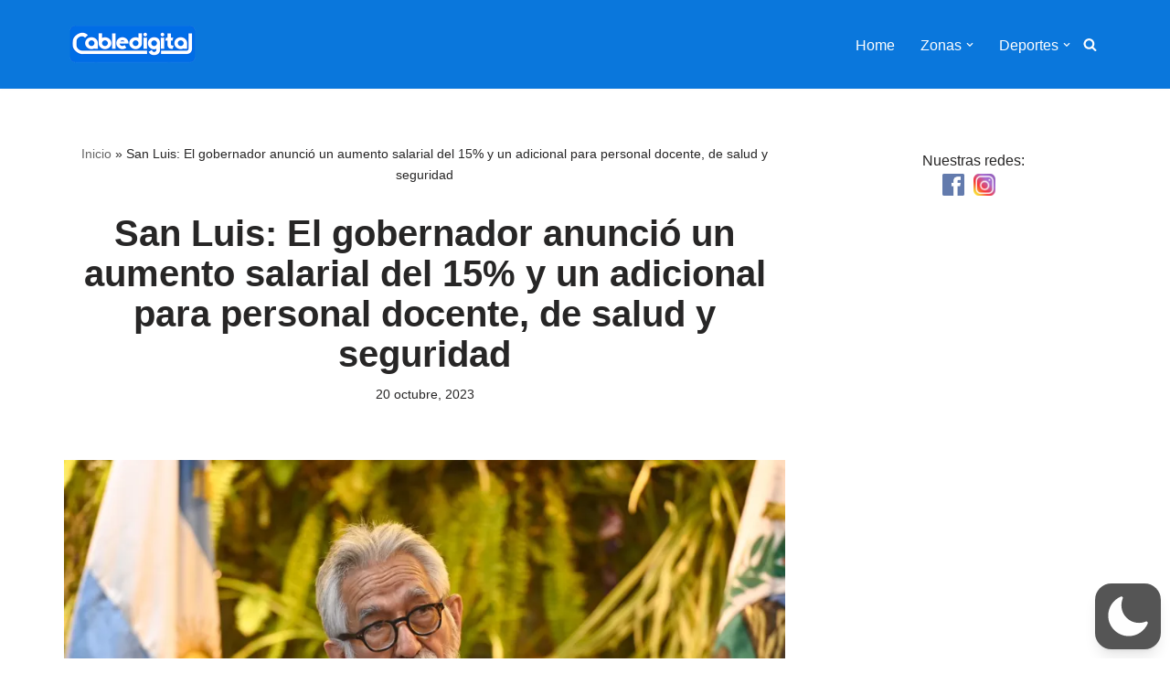

--- FILE ---
content_type: text/html; charset=utf-8
request_url: https://www.google.com/recaptcha/api2/aframe
body_size: 249
content:
<!DOCTYPE HTML><html><head><meta http-equiv="content-type" content="text/html; charset=UTF-8"></head><body><script nonce="yj7d22qD4C6b_qMl9SVbjQ">/** Anti-fraud and anti-abuse applications only. See google.com/recaptcha */ try{var clients={'sodar':'https://pagead2.googlesyndication.com/pagead/sodar?'};window.addEventListener("message",function(a){try{if(a.source===window.parent){var b=JSON.parse(a.data);var c=clients[b['id']];if(c){var d=document.createElement('img');d.src=c+b['params']+'&rc='+(localStorage.getItem("rc::a")?sessionStorage.getItem("rc::b"):"");window.document.body.appendChild(d);sessionStorage.setItem("rc::e",parseInt(sessionStorage.getItem("rc::e")||0)+1);localStorage.setItem("rc::h",'1768872277065');}}}catch(b){}});window.parent.postMessage("_grecaptcha_ready", "*");}catch(b){}</script></body></html>